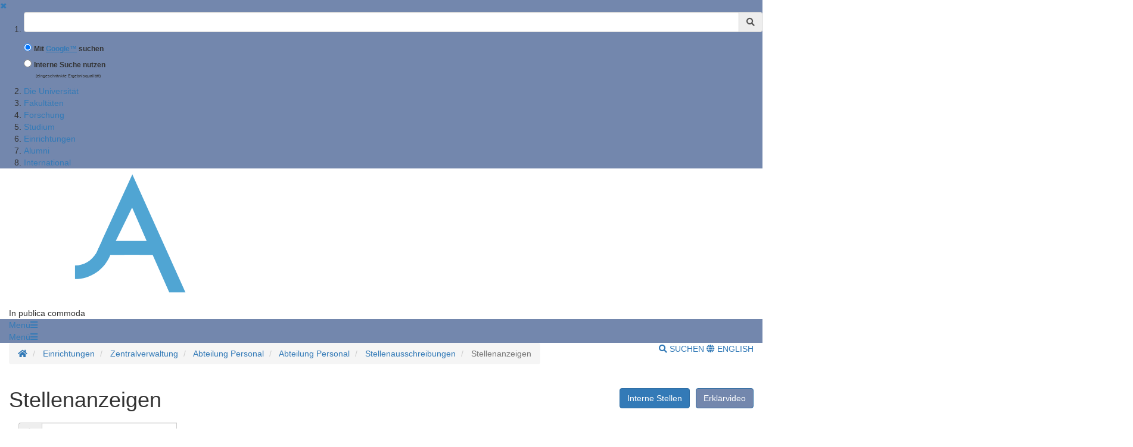

--- FILE ---
content_type: text/html;charset=UTF-8
request_url: https://www.uni-goettingen.de/de/644546.html?filters=%7B%22vollzeit%22:%5B%5D,%22befristet%22:%5B%5D,%22gruppe%22:%5B%5D,%22besoldGrp%22:%5B%5D%7D&details=74390
body_size: 16293
content:
<!DOCTYPE html>
<html dir="ltr" lang="de">

<head>
    <title>Stellenanzeigen - Georg-August-Universit&auml;t G&ouml;ttingen</title>
    <!-- meta tags -->
    <meta http-equiv="Content-Type" content="text/html; charset=utf-8">
<meta http-equiv="X-UA-Compatible" content="IE=Edge,chrome=1">

<!-- OffCanvas Sidebar -->
<meta name="viewport" content="width=device-width, initial-scale=1.0, maximum-scale=1.0, user-scalable=no" />
<!-- Offcanvas Sidebar Ende -->


<!-- Metatags -->

    <meta name="description" content="Webseiten der Georg-August-Universit&auml;t G&ouml;ttingen">
        <meta name="og:description" content="Webseiten der Georg-August-Universit&auml;t G&ouml;ttingen">
    <meta name="og:site_name" content="Georg-August Universität Göttingen" />
    <meta name="og:title" content="Stellenanzeigen - Georg-August-Universit&auml;t G&ouml;ttingen" />
    
<link name="og:url" content="https://www.uni-goettingen.de/de/644546.html" />

<meta name="og:type" content="Website" />


<meta name="DC.description" content="Webseiten der Georg-August-Universit&auml;t G&ouml;ttingen">
<meta name="author" content="Georg-August-Universit&auml;t G&ouml;ttingen - &Ouml;ffentlichkeitsarbeit">
<meta name="DC.creator" content="Georg-August-Universit&auml;t G&ouml;ttingen - &Ouml;ffentlichkeitsarbeit">
<meta name="generator" content="G&ouml;ttinger Content Management System (GCMS)">
<meta name="geo.region" content="DE-NI" />
<meta name="geo.placename" content="G&ouml;ttingen" />
<meta name="geo.position" content="51.534063;9.937966" />
<meta name="ICBM" content="51.534063, 9.937966" /> 
    <!-- icons and theme colors for various OS -->
    <link rel="apple-touch-icon" sizes="180x180" href="/img/redesign/favicons/apple-touch-icon.png">
    <link rel="icon" type="image/png" href="/img/redesign/favicons/favicon-32x32.png" sizes="32x32">
    <link rel="icon" type="image/png" href="/img/redesign/favicons/favicon-16x16.png" sizes="16x16">
    <link rel="manifest" href="/img/redesign/favicons/manifest.json">
    <link rel="mask-icon" href="/img/redesign/favicons/safari-pinned-tab.svg" color="#13306a">
    <meta name="theme-color" content="#13306a">

    <!-- Google Site Verification -->
    <meta name="google-site-verification" content="XLuHHDYYiuRkAjLrv8xqjsBz3F4ecobfK46Fh-j6AqA" />
    <!-- uni-goettingen.de -->
    <meta name="google-site-verification" content="DH0L1y6PfeMmBX7S0m9OUk5lXbue3RdTqbxXZRxOOug" />
    <!-- ugoe.de -->
    <meta name="google-site-verification" content="DLfOp5ZsuXwK-ZsN-Kmbelrq2DTZH3xJ9_HbrOYRYw8" />
    <!-- jura-goettingen.de -->

    <!-- Bootstrap 3.4.1 styles -->
    <link href="/resources/bootstrap/css/bootstrap.min.css" rel="stylesheet">

    <!-- FontAwesome 5.14.0 styles -->
    <link href="/resources/font-awesome/css/all.min.css" rel="stylesheet">

    <!-- Fancybox 3.5.7 styles -->
    <link href="/resources/fancybox/jquery.fancybox.min.css" rel="stylesheet">

    <!-- GCMS default styles -->
    <link href="/css/default.css?v=1" rel="stylesheet">

    <!-- jQuery 3.5.1 library -->
    <script src="/js/jquery/jquery-3.5.1.min.js"></script>

    <!-- Bootstrap 3.4.1 library -->
    <script src="/resources/bootstrap/js/bootstrap.min.js"></script>

    <!-- Fancybox 3.5.7 library -->
    <script src="/resources/fancybox/jquery.fancybox.min.js"></script>
    <!-- Script für ContentBlocker für iFrames und Twitter bzw SocialFilter -->
    <script src="/resources/IFrameShield/iFrameShield.js"></script>

    <!-- ContentBlocker toggle switch -->
    <link href="/resources/IFrameShield/iFrameShield.css" rel="stylesheet">

        <script src="https://matomo.gwdg.de/matomo.js"></script>

<script type="text/javascript">

    function hideCookieBanner() {
        var cookieBanner = document.getElementById("cookie_banner_footer");
        cookieBanner.className="hide_banner"
    }

    function isCookieSet(cookieName) {
        return document.cookie.split(';').some((item) => item.trim().startsWith(cookieName))
    }

    function setCookie(cookieName, cookieValue, expirationDays) {
        var d = new Date();
        d.setTime(d.getTime() + (expirationDays * 24 * 60 * 60 * 1000));
        var expires = "expires=" + d.toUTCString();
        document.cookie = cookieName + "=" + cookieValue + ";" + expires + ";path=/";
    }

    function deleteCookie(name) {
        document.cookie = name +'=; Path=/; Expires=Thu, 01 Jan 1970 00:00:01 GMT;';
    }

    function setMatomoOptIn() {
        deleteCookie('matomo_optOut')
        setCookie("matomo_optIn", 1, 365)
        location.reload();
    }

    function setMatomoOptOut() {
        setCookie("matomo_optOut", 1, 365)
        location.reload();
    }

    function deleteMatomoCookies(){
        var matomoCookies = document.cookie.split(';').filter(cookie => cookie.trim().startsWith('_pk_'));
        matomoCookies.forEach((cookie, i) => deleteCookie(cookie));
        deleteCookie("matomo_optIn")
        setMatomoOptOut()
        location.reload();
    }

    if(isCookieSet('matomo_optIn')) {
                var pkBaseURL = "https://matomo.gwdg.de/";
        try {
            var matomoTracker = Matomo.getTracker(pkBaseURL + "matomo.php", 14);
            matomoTracker.trackPageView();
            matomoTracker.enableLinkTracking();
            matomoTracker.setDocumentTitle('Stellenanzeigen');
        } catch( err ) {}
            }

</script>
<!-- End Piwik Tag -->






     <!-- Faculty color -->
    <style>
        #navigation-affix, #navigation-toggle, #search-content, #sidebarLeft, #navigation-container-mobil {
        background-color: #7387ad;
        }
        .box {
        border-color: #7387ad;
        }
        .facInfoFarbe_border {
        border-color: #7387ad;
        }
        .facInfoFarbe_background {
        background-color: #7387ad;
        }
        .facInfoFarbe_text {
        color: #7387ad;
        }
    </style>

    
    <!-- Template:  stellenobp -->
    <!-- OffCanvas Sidebar -->
    <link rel="stylesheet" href="/css/offcanvas.css" />
    <script src="/js/jquery/jquery.offcanvas.js"></script>
    <script>
        jQuery(document).ready(function($) {
            $('html').offcanvas({
                hasSidebarLeft: true,
                hasSidebarRight: false
            });

            //Animatefunktion überschreiben, damit ein animate auf body auf scrollable-area durchgereicht wird.
            var oAnimate = $.fn.animate;
            $.fn.animate = function() {
                if (this.is('body')) {
                    return oAnimate.apply($('#scrollable-area'), arguments);
                } else {
                    return oAnimate.apply(this, arguments)
                };
            }

            //Überschreibe Bootstrapfunktionen, damit das offcanvas Menü funktioniert und die Bootstrap Modals an #page geheftet werden und nicht an body
            _backdrop = $.fn.modal.Constructor.prototype.backdrop;
            $.extend(
                $.fn.modal.Constructor.prototype, {
                    backdrop: function(callback) {
                        _backdrop.apply(this, arguments)
                        $('.modal-backdrop').appendTo('#page')
                    }
                }
            )
        });
    </script>
    <!-- If browser is internet explorer run HTML5 compatibility code -->
    <!-- Ende OffCanvas Sidebar -->
</head>    <script>
        const forms = document.getElementsByClassName('search-form');

        function updateFormAction(){
        var currentPath = window.location.pathname;
        console.log(currentPath);

        var host = window.location.hostname;
        var port = window.location.port;
        var protocol = window.location.protocol;

        var meiliRadioDesktop = document.getElementById('meiliRadio');
        var meiliRadioMobile = document.getElementById('meiliRadioMobile');
        var googleRadioDesktop = document.getElementById('googleRadio');
        var googleRadioMobile = document.getElementById('googleRadioMobile');
        var absoluteURL;
        if(meiliRadioDesktop.checked == true || meiliRadioMobile.checked == true){
            if(currentPath.includes('/en/')){
                for(let i = 0; i < forms.length; i++){
                    absoluteURL = protocol + "/en/meili/suche.html";
                    forms[i].setAttribute("action", absoluteURL);
                    if(forms[i].action.includes('google')){
                        forms[i].action = forms[i].action.replace("google/", "");
                    }
                }
            }else{
                for(let i = 0; i < forms.length; i++){
                    absoluteURL = protocol + "/de/meili/suche.html";
                    forms[i].setAttribute("action", absoluteURL);
                }
            }
        }else{
            if(currentPath.includes('en') || currentPath.includes('de')){
                for(let i = 0; i < forms.length; i++){
                    absoluteURL = protocol + "/google/suche.html";
                    forms[i].setAttribute("action", absoluteURL);
                }
            }else{
                googleRadioMobile.checked = true;
                googleRadioDesktop.checked = true;
                for(let i = 0; i < forms.length; i++){
                    absoluteURL = protocol + "/de/google/suche.html";
                    forms[i].setAttribute("action", absoluteURL);
                }
            }
        }
    }
    
    //add user input to action
    function updateUrl(){
        console.log("aufgerufen");
        let inputs = document.getElementsByClassName('form-control');
        for(let i = 0; i < forms.length; i++){
            forms[i].action = forms[i].action + "?query=" + inputs[i].value;
        }
        return true;
    }

    </script>


<body>
<aside id="sidebarLeft" class="sidebarLeft">
    <div class="scrollableArea">
        <a class="shutLeft" href="">&#10006;</a>
        <ol id="padded-light" class="paddedLight">
            <li>
                <form  class="search-form" name="searchMobile" method="POST" action="/de/google/suche.html" onsubmit="updateUrl()">
                    <div class="form-group">
                        <label class="sr-only" for="search">Suchbegriff</label>
                        <div class="input-group">
                            <input type="text" class="form-control" id="search-mobile" name="query">
                            <div class="input-group-addon" style="cursor:pointer;" onclick="updateUrl(); document.forms.searchMobile.submit();"><span class="fas fa-search"></span></div>
                        </div>
                    </div>
                    <div class="form-check">
                        <input checked class="form-check-input" type="radio" name="searchengineRadio" id="googleRadioMobile" value="option1" onclick="updateFormAction()">
                        <label for="searchengineRadio" class="form-check-input" style="font-size:85%;">
                            Mit <a style="display: inline-block" target="blank" href="https://www.uni-goettingen.de/de/439479.html#google"><u>Google™</u></a> suchen                        </label>
                    </div>
                    <div class="form-check">
                        <input class="form-check-input" type="radio" name="searchengineRadio" id="meiliRadioMobile" value="option1" onclick="updateFormAction()">
                        <label for="searchengineRadio" class="form-check-label" style="font-size: 85%;">
                            Interne Suche nutzen                        </label>
                        <div>
                            <p style="font-size: 50%; margin-left: 2rem;">(eingeschränkte Ergebnisqualität)</p>
                        </div>
                    </div>
                </form>
            </li>
                                                                        <li><a href="/de/die+universit%c3%a4t/50217.html">Die Universität</a></li>
                                                                                                            <li><a href="/de/fakult%c3%a4ten/2925.html">Fakultäten</a></li>
                                                                                                            <li><a href="/de/forschung/3.html">Forschung</a></li>
                                                                                                            <li><a href="/de/studium/13.html">Studium</a></li>
                                                                                                            <li><a href="/de/einrichtungen/4.html">Einrichtungen</a></li>
                                                                                                            <li><a href="/de/alumni/1982.html">Alumni</a></li>
                                                                                                            <li><a href="/de/international/502946.html">International</a></li>
                                                        </ol>
    </div>
</aside>

<section id="page" class="page">
    <div id="scrollable-area" class="scrollableArea">
    <header id="header-logo-container">
        <div class="container-fluid logo-container">
            <a href="/"><img id="logo" src="/img/redesign/logo.svg" alt="Georg-August-Universit&auml;t G&ouml;ttingen"><img id="print-logo" class="hidden" src="/img/redesign/print-logo.svg" alt="Georg-August-Universit&auml;t G&ouml;ttingen"></a>

                            <span>In publica commoda</span>
                    </div>
    </header>

    <div id="navigation-container-mobil" class="sticky-top">
        <div class="container-fluid">
            <a id="navigation-toggle-mobil" role="button" aria-expanded="false" aria-controls="navigation"><span>Men&uuml;</span><span id="leftBurger" class="slideRight fas fa-bars"></span></a>
        </div>
    </div>
        <div id="navigation-container" class="sticky-top">
            <div id="navigation-affix">
                <div class="container-fluid">
                    <a id="navigation-toggle" role="button" data-toggle="collapse" aria-expanded="false" aria-controls="navigation"><span>Men&uuml;</span><span class="fas fa-bars"></span></a>
                    <div id="navigation" class="collapse">
                        <nav>
                            <ol>
                                                                                                                                                        <li><a href="/de/die+universit%c3%a4t/50217.html">Die Universität</a></li>
                                                                                                                                                                                                                                    <li><a href="/de/fakult%c3%a4ten/2925.html">Fakultäten</a></li>
                                                                                                                                                                                                                                    <li><a href="/de/forschung/3.html">Forschung</a></li>
                                                                                                                                                                                                                                    <li><a href="/de/studium/13.html">Studium</a></li>
                                                                                                                                                                                                                                    <li><a href="/de/einrichtungen/4.html">Einrichtungen</a></li>
                                                                                                                                                                                                                                    <li><a href="/de/alumni/1982.html">Alumni</a></li>
                                                                                                                                                                                                                                    <li><a href="/de/international/502946.html">International</a></li>
                                                                                                                                        </ol>
                        </nav>
                        <form  class="search-form" method="POST" action="/de/google/suche.html" onsubmit="return updateUrl()">
                            <div class="form-group">
                                <label class="sr-only" for="search">Suchbegriff</label>
                                <div class="input-group">
                                    <input type="text" class="form-control" id="search-mobile" name="query">
                                    <div class="input-group-addon" style="cursor:pointer;" onclick="document.forms.search.submit()"><span class="fas fa-search"></span></div>
                                </div>
                            </div>
                        </form>
                    </div>
                </div>
            </div>
        </div>
        <div id="search-container">
            <div id="search-content" class="collapse hidden-xs">
                <div class="container-fluid">
                    <div class="row">
                        <div id="search-form" class="col-sm-6 h-100">
                            <form class="search-form" id="searchForm" name="search" method="POST" action="/de/google/suche.html" onsubmit="return updateUrl()" style="display: block;">
                                <div class="form-group">
                                    <label class="sr-only" for="search">Suchbegriff</label>
                                    <div class="input-group">
                                        <input type="text" class="form-control" id="search" name="query">
                                        <div class="input-group-addon" style="cursor:pointer;" onclick="updateUrl(); document.forms.search.submit();"><span class="fas fa-search"></span></div>
                                    </div>
                                </div>
                                <div class="form-check">
                                    <input checked name="searchengineRadio" class="form-check-input" type="radio" id="googleRadio" onclick="updateFormAction()">
                                    <label class="form-check-label" for="googleRadio">
                                        Mit Google™ suchen                                    </label>
                                </div>
                                <div class="form-check" style="display: inline-block;">
                                    <input name="searchengineRadio" class="form-check-input" type="radio" id="meiliRadio" onclick="updateFormAction()">
                                    <span class="form-check-label" for="meiliRadio">
                                        Interne Suche nutzen (eingeschränkte Ergebnisqualität).                                    </span>
                                </div>
                                <div>
                                    <button style="margin-top: 1rem;" type="submit" class="btn btn-primary">Suche starten</button>
                                </div>
                            </form>
                        </div>
                                                    <div class="col-sm-6 h-100" style="margin-top: 2rem;">
                                <p class="mt-3">Mit der Nutzung der Google™ Suche stimmen Sie den <a target="_blank" href="https://policies.google.com/"><u>Datenschutzbestimmungen</u></a> von Google™ zu</p>
                                <label style="margin-top: 2.5rem;" for="eCampus">Auf der Suche nach Personen, Veranstaltungen oder Räumen ?</label>
                                <a target="_blank" href="https://ecampus.uni-goettingen.de/">
                                    <button name="eCampus" class="btn btn-primary" style="margin-top: 1rem;">
                                        <span class="material-symbols-outlined"></span>
                                        Zum eCampus
                                    </button>
                                </a>
                            </div>
                            <div class="col-sm-12">
                                <a id="search-close" role="button" data-toggle="collapse" href="#search-content" aria-expanded="false" aria-controls="search-content"><span class="fas fa-times"></span> Schlie&szlig;en</a>
                            </div>
                                            </div>
                </div>
            </div>
        </div> <!-- Ende Search container -->
<link rel="stylesheet" type="text/css" href="/resources/bootstrap-table/css/bootstrap-table.min.css">
<link rel="stylesheet" type="text/css" href="/css/stellenobp.css">
<script src="/resources/bootstrap-table/js/bootstrap-table.min.js"></script>
<script>


//Navigation
var vacManager;
console.log(vacManager);
     window.addEventListener('popstate', function(event) {
        // Check if 'details' is present in the query parameters
        let query = new URLSearchParams(window.location.search);
        if (query.has('details')) {
            let vacancyId = query.get('details');
            // Create an instance of VacancyManager and call showModal
            //const vacManager = new VacancyManager('#vacancies');
            //vacManager.showModal(vacancyId);
            //console.log("vorklap");
            location.reload();
        } else {

            location.reload();
            console.log('popstate event:', event.state);

            //history.replaceState(null, '', newUrl);
            //const vacManager = new VacancyManager('#vacancies');
            //vacManager.initTable(language);
            //console.log("klappenicht");
        }
    });


    var VacancyManager = function(domElement) {
        this.baseUrl = "/api/v1/get/vacancies?lang=de";
        let query = new URLSearchParams(location.search);
        this.filterList = query.has('filters') ?
            JSON.parse(query.get('filters')) : {
                vollzeit: [],
                befristet: [],
                gruppe: [],
                besoldGrp: [],
            };

        this.tableDOM = domElement;
        this.initFilters();
        this.initTable();
        if (query.has('details')) {
            this.showModal(query.get('details'));
        }
        //hide toolbar since we are using our custom toolbar
        $('.fixed-table-toolbar').hide();
    }

    /**
     * initializes the filters from the search mask with the values from the list
     *
     */
    VacancyManager.prototype.initFilters = function() {
        for (const item in this.filterList) {
            for (const index of this.filterList[item]) {
                let category = $('.dropdown[data-category="' + item + '"]');
                let element = category.find('a[data-filter="' + index + '"]');
                element.closest('li').addClass('active');
                category.addClass('active');
            }

        }
    }


    VacancyManager.prototype.showModal = function(vacancyId) {
        let originalUrl = window.location.href;

        //Navigation
        window.history.pushState({}, '', '?filters=' + JSON.stringify(this.filterList) + '&details=' + vacancyId);

        window.history.replaceState('', '', '?filters=' + JSON.stringify(this.filterList) + '&details=' +
            vacancyId);
        let self = this;
        $.get("/api/v1/get/vacancies/" + vacancyId, function(data) {
        console.log(data);

            let html = '';
            html += "<div class=\"container-fluid\">" + "<div id=\"page-content\" class=\"row\">" + "<article class=\"col-sm-8\">";

           let onlyEnglishApplication = (data && data.onlyEnglishApplication && Array.isArray(data.onlyEnglishApplication)) ? data.onlyEnglishApplication[0] : "False";
        let onlyEnglish = (onlyEnglishApplication === "True");

        if ('de' === 'de') {
            let besetz = data.CastDate.split(" ")[0];
            if (data.IsNextPossibleDate === "true") {
                besetz = 'Zum nächstmöglichen Zeitpunkt';
            }

            if (onlyEnglish) {
                html += "<h2>" + data.Title + " <b> Hinweis: Nur in Englisch verfügbar</b></h2><hr>";
            } else {
                html += "<h2>" + data.Title + "</h2><hr>";
            }

                html += "<table>" +
                    "<tr><td style='width:250px;'><b>Stellen-ID: </b></td><td>" + data.ID + "</td></tr>" +
                    "<tr><td><b>Einrichtung: </b></td><td>" + data.Facilitie.Designation + "</td></tr>" +
                    "<tr><td><b>Kontaktperson: </b></td><td>" + data.ContactPerson.FirstName + " " + data.ContactPerson.LastName + "</td></tr>" +
                    "<tr><td><b></b></td><td><a href='mailto:" + data.ContactPerson.EMail + "'>" + data.ContactPerson.EMail + "</a></td></tr>" +
                    "<tr><td><b></b></td><td>" + data.ContactPerson.Phone + "</td></tr>" +
                    "<tr><td><b>Besetzungsdatum: </b></td><td>" + besetz + "</td></tr>" +
                    "<tr><td><b>Bewerbungsfrist: </b></td><td>" + data.ApplicationDeadline.split(" ")[0] + "</td></tr>";

                if (data.Url !== "") {
                    html += "<tr><td><b>Bewerbung: </b></td><td><a target='_blank' href='" + data.Url + "'>Hier geht es zu der Bewerbung</a></td></tr>";
                }

                if (data.PDFaktive === "true") {
                    html += "<tr><td><b>PDF-Herunterladen:</b></td><td><a target='_blank' href='https://obp.uni-goettingen.de" + data.PDFLink + "'>Hier geht es zum PDF-Download</a></td></tr>";
                }
                html += "</table><hr><p>" + data.Description + "</p><p>" + data.ApplicationText + "</p>";
            } else {
                let description = data.DescriptionEng === "" ? data.Description : data.DescriptionEng;
                let applicationText = data.ApplicationTextEng === "" ? data.ApplicationText : data.ApplicationTextEng;

                let besetz = data.CastDate.split(" ")[0];
                if (data.IsNextPossibleDate === "true") {
                    besetz = 'As soon as possible';
                }
                html += "<h2>" + data.TitleEng + "</h2><hr>" +
                    "<table>" +
                    "<tr><td style='width:200px;'><b>Stellen-ID: </b></td><td>" + data.ID + "</td></tr>" +
                    "<tr><td><b>Facility: </b></td><td>" + data.Facilitie.Designation + "</td></tr>" +
                    "<tr><td><b>Contact person: </b></td><td>" + data.ContactPerson.FirstName + " " + data.ContactPerson.LastName + "</td></tr>" +
                    "<tr><td><b></b></td><td><a href='mailto:" + data.ContactPerson.EMail + "'>" + data.ContactPerson.EMail + "</a></td></tr>" +
                    "<tr><td><b></b></td><td>" + data.ContactPerson.Phone + "</td></tr>" +
                    "<tr><td><b>Date of filling: </b></td><td>" + besetz + "</td></tr>" +
                    "<tr><td><b>Application deadline: </b></td><td>" + data.ApplicationDeadline.split(" ")[0] + "</td></tr>";
                if (data.UrlEng !== "") {
                    html += "<tr><td><b>Application: </b></td><td><a target='_blank' href='" + data.UrlEng + "'>Click here for the Application</a></td></tr>";
                }
                if (data.PDFaktive === "true") {
                    let pdfLink = data.PDFLinkEng === "" ? data.PDFLink : data.PDFLinkEng;
                    html += "<tr><td><b>PDF-Download:</b></td><td><a target='_blank' href='https://obp.uni-goettingen.de" + pdfLink + "'>Click here for the PDF-Download</a></td></tr>";
                }
                html += "</table><hr><p>" + description + "</p><p>" + applicationText + "</p>";
            }

            // Fügen Sie den HTML-Inhalt in das 'conti' Element im neuen Fenster ein


            html += "</article>";
            html += "<aside class=\"col-sm-4\">";
            // Sidebar inhalt

            if ('de' === 'de') {
            } else {
            }

            html += "<div class=\"box\">";

            html += "<div>";
html += "<img class=\"side-image\" alt=\"Familienfreundliche Hochschule\" src=\"/de/document/download/b85cc71a7f666f19cece1910c2a693c7.png/FidH_Logo.png\">";
html += "</div>";

//html stelle einfügen

html +=  "<p>";

 if ('de' === 'de') {  // Assuming 'lang' is a variable in your JavaScript context
   html += "<b>Kontakt für Anzeigenschaltung</b><br>";
} else {
    html += "<b>Contact for job advertisement</b><br>";
}

html += "Abteilung Personaladministration und Personalentwicklung<br>" +
        "Goßlerstraße 5/7<br>" +
        "37027 Göttingen (37073 Göttingen)<br>" +
        "Tel. + 49 (0) 551 39-24932<br>" +
        "Fax + 49 (0) 551 39-25688<br>" +
        "<a href=\"mailto:bewerbungen@zvw.uni-goettingen.de\">bewerbungen@zvw.uni-goettingen.de</a>" +
        "</p>";



            // Sprach änderung
            html += "</aside>" + "</div>" + "</div>";
            $("#main").html(html);

            var currentUrl = window.location.href;

            console.log(currentUrl);
            if (currentUrl.includes('/de')) {
                currentUrl = currentUrl.replace('/de', '/en');
            } else {
                currentUrl = currentUrl.replace('/en', '/de');
            }
            currentUrl.replace('/de', '/en');
            $(".lang-button").attr("href", currentUrl);



            $('#vacancyModal').on('hidden.bs.modal', function() {
                let query = new URLSearchParams(location.search);
                if (query.has('filters')) {
                    let filterList = JSON.parse(query.get('filters'));
                    window.history.replaceState('', '', '?filters=' + JSON.stringify(filterList));
                }
            });
        });
    }

    VacancyManager.prototype.initTable = function(language) {
        this.language = language;
        let self = this
        this.bstable = $(this.tableDOM).bootstrapTable({
            locale: language,
            classes: 'table-no-bordered',
            pagination: true,
            sidePagination: 'server',
            search: true,
            url: this.baseUrl + '&filters=' + JSON.stringify(this.filterList),
            method: 'get',
            sortName:  'titel' ,
            sortOrder: 'asc',
            idField: 'id',
            uniqueId: 'id',
            columns: [{
                field: 'id',
                sortable: true,
            }, {
                field:  'titel' ,
                sortable: true,
                searchable: true
            }, {
                field: 'institut',
                sortable: true,
            },{
                field: 'besoldGrp',
                sortable: true,
            }, {
                field: 'frist',
                sortable: true,
            }, {
                field: 'besetngsDatum',
                sortable: true,
                formatter: (value, row, index) => {
                    if (row.IsNextPossibleDate == true) {
                        return  'Zum nächstmöglichen Zeitpunkt'                     } else {
                        return value
                    }
                }
            },  {
                field:  'dauer' ,
                visible: true
            }, {
                field: 'arbeitszeit',
                visible: false
            }],
            onLoadSuccess: function() {
                //click on vacancy -> show modal
                $("#vacancies > tbody > tr").click(function(e) {
                    let vacancyId = e.currentTarget.dataset["uniqueid"];
                    self.showModal(vacancyId);
                });
            }
        });
    }

    /*
     *
     */
    VacancyManager.prototype.bindEvents = function() {
        const self = this;
        var searchDebounceTimer = null;

        // Handling of free text search
        $("#stud-search-input-bounce").on("input", function() {
            var searchText = $(this).val();
            $(self.tableDOM).bootstrapTable(
                'showLoading'); // showing loading screen as soon as user starts entering

            if (searchText === "") {
                $('#stud-search-clear').addClass('hidden');
                $(self.tableDOM).bootstrapTable(
                    'hideLoading'); // hide loading box manually when no text entered
            } else {
                $('#stud-search-clear').removeClass('hidden');
            }

            if (searchDebounceTimer !== null)
                clearInterval(searchDebounceTimer);

            // Debounce search for 1000ms
            searchDebounceTimer = setTimeout(function() {
                $(self.tableDOM).bootstrapTable('resetSearch', searchText);
                searchDebounceTimer = null;
            }, 1000);
        });

        // Deactivating Enter Key when inside search box to prevent submit action
        $("#stud-search-input-bounce").on("keypress", function(e) {
            if (e.which == '13')
                return false;
        });

        // handling of adding and removing filter
        $('#main .navbar-zsb .dropdown-menu li:not(.divider)').on('click', function(e) {
            e.stopPropagation();
            let element = $(this);
            let filterValue = element.find("a").data("filter");
            let category = element.closest('.dropdown').data("category");

            // if an already active filter has been selected, interpret as deselection and remove active classes
            if (element.hasClass("active")) {
                element.removeClass("active");
                self.removeFilter(category, filterValue);
            } else {
                element.addClass('active');
                element.closest('.dropdown').addClass('active');
                self.addFilter(category, filterValue);
            }

            // if no filter is selected; remove active from dropdown menu
            if (element.parent().find("li.active").length == 0) {
                element.closest('.dropdown').removeClass('active');
            }
            self.filter();
        });


        //handling of deleting entered text for search
        $('#stud-search-clear').on('click', function(e) {
            $('#stud-search-input-bounce').val("").trigger('input');
        });

    }

    VacancyManager.prototype.filter = function() {
        $(this.tableDOM).bootstrapTable('refresh', {
            url: this.baseUrl + '&filters=' + JSON.stringify(this.filterList)
        });
        window.history.replaceState('', '', '?filters=' + JSON.stringify(this.filterList));
    }

    /*
     *
     */
    VacancyManager.prototype.addFilter = function(category, filter) {
        if (this.filterList[category] instanceof Array) {
            this.filterList[category].push(filter);
        } else {
            this.filterList[category] = filter;
        }
    }

    VacancyManager.prototype.removeFilter = function(category, filter) {
        let valueList = this.filterList[category];
        delete valueList[valueList.indexOf(filter)];

        // remove empty elements from array to avoid ever growing filterList.
        this.filterList[category] = this.filterList[category].filter(function(filter) {
            return filter;
        })
    }

    /*
     * Main
     */
    const language = "de";//window.location.pathname.split("/")[1];

    let localeFileUrl = "/resources/bootstrap-table/locale/bootstrap-table-" + language + ".min.js";
    $.getScript(localeFileUrl)
        .always(function() {
            const vacManager = new VacancyManager('#vacancies');
            vacManager.initTable(language);
            vacManager.bindEvents();
        });
</script>

<style>
    .bootstrap-table .fixed-table-container .table thead th .sortable{
        background-position: left;
    }

    .bootstrap-table .fixed-table-container .table thead th{
        text-indent: 15px;
    }

    .OBMVid {
        background-color: #7387ad;
    }

    .OBMVid:hover {
        background-color: #7387ad;
    }
</style>

<nav aria-label="breadcrumb" id="breadcrumb-container" class="overflow-auto">

    <!-- DESKTOP -->
    <div class="container-fluid">
    <ol class="hidden-xs breadcrumb bg-white pull-left px-0 mb-0">
        <li class="breadcrumb-item">
            <a href="/de/1.html" title="Homepage">
                <span class="fas fa-home"></span>
                <span class="sr-only">Startseite</span>
            </a>
        </li>
                        <li class="breadcrumb-item"  title="Modified:            2025-10-22">
            <a href="/de/einrichtungen/4.html" title="Einrichtungen">Einrichtungen</a>
        </li>
                                <li class="breadcrumb-item"  title="Modified:            2025-10-22">
            <a href="/de/zentralverwaltung/916.html" title="Zentralverwaltung">Zentralverwaltung</a>
        </li>
                                <li class="breadcrumb-item"  title="Modified:            2025-10-22">
            <a href="/de/abteilung+personal/810.html" title="Abteilung Personal">Abteilung Personal</a>
        </li>
                                <li class="breadcrumb-item"  title="Modified:            2025-10-22">
            <a href="/de/abteilung+personal/105170.html" title="Abteilung Personal">Abteilung Personal</a>
        </li>
                                <li class="breadcrumb-item"  title="Modified:            2025-10-22">
            <a href="/de/stellenausschreibungen/305223.html" title="Stellenausschreibungen">Stellenausschreibungen</a>
        </li>
                                <li class="breadcrumb-item active"  title="Modified:            2025-10-22">
            <span title="Stellenanzeigen">Stellenanzeigen</a>
        </li>
                    </ol>
    <!-- MOBILE -->

    <ol id="breadcrumb-mobile" class="visible-xs breadcrumb bg-white pull-left px-0 mb-0 ">
                                                                                        <li class="breadcrumb-item"  title="Modified:            2025-10-22">
            <a href="/de/stellenausschreibungen/305223.html" title="Stellenausschreibungen">Stellenausschreibungen</a>
        </li>
                                    </ol>

    <div class="pull-right py-4 text-uppercase">
        <a id="search-button" class="hidden-xs mr-4" role="button" data-toggle="collapse" href="#search-content"
            aria-expanded="false" aria-controls="search-content">
                            <span class="fas fa-search"></span> Suchen
                    </a>
                        <a class="lang-button"
            href="/en/644546.html">
                        <span class="fas fa-globe"></span> English
                    </a>
                    </div>

    </div>
</nav><div id="main">
    <div id="hero-vacancies">
        <div class="hero-xl container-fluid text-center">
        </div>
    </div>
    <div class="container-fluid mt-n7">
        <div id="page-content" class="row">
            <article class="col-sm-12 bg-white">
                <h1 class="headline">                        Stellenanzeigen
                                        <button type="button" class="OBMVid btn btn-primary pull-right" data-toggle="modal"
										data-target="#helpModal" style="margin-left:10px;">
                                                    Erklärvideo
                                            </button>
					                        <a class="btn btn-primary pull-right" href="/de/699099.html" target="_blank">
                            Interne Stellen
                        </a>
                        		
                </h1>
                <p class="text">
                    <vr />
                </p>
                <section id="stud-suche-navs">
                    <nav class="navbar navbar-zsb">
                        <div class="navbar-header">
                            <form class="navbar-form">
                                <div class="form-group">
                                    <label class="sr-only" for="stud-search-input-bounce">                                            Suchbegriff
                                        </label>
                                    <div id="stud-search-input-group" class="input-group has-feedback has-clear">
                                        <label class="input-group-addon" for="stud-search-input-bounce"
                                               aria-hidden="true">
                                            <span id="stud-search-icon" class="fa fa-search"></span>
                                        </label>
                                        <input class="form-control" autocomplete="off" id="stud-search-input-bounce"
                                               role="text" aria-controls="stud-suche-results" name="name" type="text"
                                               placeholder="Suche...">
                                        <span id="stud-search-clear" class="form-control-feedback fa fa-times hidden"><i
                                                    class="sr-only">Eingabe löschen</i></span>
                                    </div>
                                </div>
                            </form>
                            <button type="button" class="navbar-toggle collapsed" data-toggle="collapse"
                                    data-target="#az-navbar" aria-expanded="false">
                                                                Filter
                                <span class="sr-only">                                         anzeigen
                                    </span>
                                <i class="fa fa-chevron-down fa-sm fa-right" aria-hidden="true"></i>
                            </button>
                        </div>


                        <div class="collapse navbar-collapse" id="az-navbar">
                            <ul class="nav navbar-nav navbar-right">
                                <li class="dropdown" data-category="vollzeit">
                                    <a class="dropdown-toggle" data-toggle="dropdown" role="button" aria-haspopup="true"
                                       aria-expanded="false">                                            Arbeitszeit
                                        </a>
                                    <ul class="dropdown-menu">
                                        <li><a data-filter="0" role="button" aria-controls="stud-suche-results">                                                    Vollzeit
                                                </a></li>
                                        <li><a data-filter="1" role="button" aria-controls="stud-suche-results">                                                    Teilzeit
                                                </a></li>
                                    </ul>
                                </li>
                                <li class="dropdown" data-category="befristet">
                                    <a class="dropdown-toggle" data-toggle="dropdown" role="button" aria-haspopup="true"
                                       aria-expanded="false">                                            Beschäftigungsdauer
                                        </a>
                                    <ul class="dropdown-menu">
                                        <li><a data-filter="1" role="button" aria-controls="stud-suche-results">                                                    Befristet
                                                </a></li>
                                        <li><a data-filter="0" role="button" aria-controls="stud-suche-results">                                                    Unbefristet
                                                </a></li>
                                    </ul>
                                </li>
                                <li class="dropdown" data-category="gruppe">
                                    <a class="dropdown-toggle" data-toggle="dropdown" role="button" aria-haspopup="true"
                                       aria-expanded="false">                                            Gruppe
                                        </a>
                                    <ul class="dropdown-menu">
                                        <li><a data-filter="Ausbildung" role="button"
                                               aria-controls="stud-suche-results">                                                    Ausbildung
                                                </a></li>
                                        <li><a data-filter="Informationstechnik" role="button"
                                               aria-controls="stud-suche-results">IT</a>
                                        </li>
                                        <li><a data-filter="Technische Dienste" role="button"
                                               aria-controls="stud-suche-results">                                                    Technische Dienste
                                                </a></li>
                                        <li><a data-filter="Verwaltungsdienst" role="button"
                                               aria-controls="stud-suche-results">                                                    Verwaltungsdienst
                                                </a></li>
                                        <li><a data-filter="Allgemeine Dienste" role="button"
                                               aria-controls="stud-suche-results">                                                    Allgemeine Dienste
                                                </a></li>
                                        <li><a data-filter="Agrar- und umweltbezogene Dienste" role="button"
                                               aria-controls="stud-suche-results">                                                    Agrar- und umweltbezogene Dienste
                                                </a></li>
                                        <li><a data-filter="Wissenschaftliche Dienste / Mitarbeiter" role="button"
                                               aria-controls="stud-suche-results">                                                    Wissenschaftliche Dienste / Mitarbeiter
                                                </a></li>
                                    </ul>
                                </li>
                                <li class="dropdown" data-category="besoldGrp">
                                    <a class="dropdown-toggle" data-toggle="dropdown" role="button" aria-haspopup="true"
                                       aria-expanded="false">                                            Entgelt/Besoldung
                                        </a>
                                    <ul class="dropdown-menu">
                                        <li><a data-filter="a1" role="button"
                                               aria-controls="stud-suche-results">Besoldung A1 - A16</a></li>
                                        <li><a data-filter="tvl" role="button"
                                               aria-controls="stud-suche-results">Entgelt 1-9a</a></li>
                                        <li><a data-filter="tvl9b" role="button"
                                               aria-controls="stud-suche-results">Entgelt 9b-12</a></li>
                                        <li><a data-filter="tvl13" role="button"
                                               aria-controls="stud-suche-results">Entgelt 13-15</a></li>
                                        <li><a data-filter="sonstiges" role="button"
                                               aria-controls="stud-suche-results">Sonstiges</a></li>
                                    </ul>
                                </li>


                            </ul>
                        </div>


                    </nav>
                </section>
                <section aria-live="polite" aria-atomic="true" aria-busy="true">
                    <table class="table table-striped" id="vacancies">
                        <thead>
                        <tr class="table-head" style="vertical-align: top; text-align: left;">
                            <th data-width="6%">ID</th>
                            <th data-width="21%">
                                                                    Titel
                                                            </th>
                            <th data-width="19%">
                                                                    Institut
                                                            </th>
                            <th data-width="18%">
                                                                    Entgelt/Besoldung
                                                            </th>
                            <th data-width="19%">
                                                                    Bewerbungsfrist
                                                            </th>
                            <th data-width="18%">
                                                                    Besetzungsdatum
                                                            </th>
                            <th>
                                                                    Befristung
                                                            </th>
                        </tr>
                        </thead>
                        <tbody></tbody>
                    </table>
                </section>

                <div class="row pb-3">
                    <div class="box">
                        <p class="pb-3">
                                                            Wir weisen darauf hin, dass die Einreichung der Bewerbung eine datenschutzrechtliche
                                Einwilligung in die Verarbeitung Ihrer Bewerberdaten durch uns darstellt. Näheres zur
                                Rechtsgrundlage und Datenverwendung finden Sie im <a
                                    href="https://www.uni-goettingen.de/de/document/download/c2d8c9bc1f03d0119f06afec9547e84b.pdf/Hinweisblatt%20Datenschutz%20Stellenbesetzungsverfahren_Stand%2014.01.2025.pdf">Hinweisblatt
                                zur Datenschutzgrundverordnung (DSGVO)</a>.
                                                    </p>
                    </div>
                    <br>
                    <div class="col-sm-12">
                        <div class="pt-3">
                            <p class="pull-left">
                                                                    <b>Kontakt für Anzeigenschaltung</b><br>
                                                                Abteilung Personaladministration und Personalentwicklung<br>
                                Goßlerstraße 5/7<br>
                                37027 Göttingen (37073 Göttingen)<br>
                                Tel. + 49 (0) 551 39-24932<br>
                                Fax + 49 (0) 551 39-25688<br>
                                <a href="mailto:bewerbungen@zvw.uni-goettingen.de">bewerbungen@zvw.uni-goettingen.de</a>
                            </p>
                            <div class="col-12 col-sm-4 pull-right"><img class="side-image"
                                                                         alt="Familienfreundliche Hochschule"
                                                                         src="/de/document/download/b85cc71a7f666f19cece1910c2a693c7.png/FidH_Logo.png">
                            </div>
                        </div>
                    </div>
                </div>

            </article>
        </div>
    </div>
</div>

<footer>
    <div class="container-fluid">
                    <div class="row">
                <div class="col-sm-6 col-md-3">
                    <h3>Kontakt</h3>
                                            Georg-August-Universität Göttingen<br />
Wilhelmsplatz 1 (Aula)<br />
37073 Göttingen<br />
Tel. 0551 39-0
                        <a></a>
                                            
                </div>

                                    <div class="col-sm-6 col-md-3">
                        <h3>Soziale Medien</h3>
                        <ul id="social-buttons" class="social-icons-n list-unstyled">
                            <li>
                                <a href="https://www.facebook.com/georgiaaugusta" class="facebook">
                                    <svg xmlns="http://www.w3.org/2000/svg" viewBox="0 0 320 512" class="social-icons-n svg-facebook">
                                        <path d="M279.14 288l14.22-92.66h-88.91v-60.13c0-25.35 12.42-50.06 52.24-50.06h40.42V6.26S260.43 0 225.36 0c-73.22 0-121.08 44.38-121.08 124.72v70.62H22.89V288h81.39v224h100.17V288z"></path>
                                    </svg>
                                </a>
                            </li>
                            <li>
                                <a href="https://www.instagram.com/unigoettingen/" class="instagram">
                                    <svg xmlns="http://www.w3.org/2000/svg" viewBox="0 0 448 512" class="social-icons-n">
                                        <!--! Font Awesome Free 6.4.2 by @fontawesome - https://fontawesome.com License - https://fontawesome.com/license (Commercial License) Copyright 2023 Fonticons, Inc. -->
                                        <path d="M224.1 141c-63.6 0-114.9 51.3-114.9 114.9s51.3 114.9 114.9 114.9S339 319.5 339 255.9 287.7 141 224.1 141zm0 189.6c-41.1 0-74.7-33.5-74.7-74.7s33.5-74.7 74.7-74.7 74.7 33.5 74.7 74.7-33.6 74.7-74.7 74.7zm146.4-194.3c0 14.9-12 26.8-26.8 26.8-14.9 0-26.8-12-26.8-26.8s12-26.8 26.8-26.8 26.8 12 26.8 26.8zm76.1 27.2c-1.7-35.9-9.9-67.7-36.2-93.9-26.2-26.2-58-34.4-93.9-36.2-37-2.1-147.9-2.1-184.9 0-35.8 1.7-67.6 9.9-93.9 36.1s-34.4 58-36.2 93.9c-2.1 37-2.1 147.9 0 184.9 1.7 35.9 9.9 67.7 36.2 93.9s58 34.4 93.9 36.2c37 2.1 147.9 2.1 184.9 0 35.9-1.7 67.7-9.9 93.9-36.2 26.2-26.2 34.4-58 36.2-93.9 2.1-37 2.1-147.8 0-184.8zM398.8 388c-7.8 19.6-22.9 34.7-42.6 42.6-29.5 11.7-99.5 9-132.1 9s-102.7 2.6-132.1-9c-19.6-7.8-34.7-22.9-42.6-42.6-11.7-29.5-9-99.5-9-132.1s-2.6-102.7 9-132.1c7.8-19.6 22.9-34.7 42.6-42.6 29.5-11.7 99.5-9 132.1-9s102.7-2.6 132.1 9c19.6 7.8 34.7 22.9 42.6 42.6 11.7 29.5 9 99.5 9 132.1s2.7 102.7-9 132.1z"></path>
                                    </svg>
                                </a>
                            </li>
                            <li>
                                <a href="https://bsky.app/profile/uni-goettingen.de" class="bluesky">
                                    <svg xmlns="http://www.w3.org/2000/svg" viewBox="+30 0 512 512" class="social-icons-n">
                                        <!--! Font Awesome Free 6.4.2 by @fontawesome - https://fontawesome.com License - https://fontawesome.com/license (Commercial License) Copyright 2023 Fonticons, Inc. -->
                                        <path class="svg_light_up_bluesky" fill="gray" d="m135.72 44.03c66.496 49.921 138.02 151.14 164.28 205.46 26.262-54.316 97.782-155.54 164.28-205.46 47.98-36.021 125.72-63.892 125.72 24.795 0 17.712-10.155 148.79-16.111 170.07-20.703 73.984-96.144 92.854-163.25 81.433 117.3 19.964 147.14 86.092 82.697 152.22-122.39 125.59-175.91-31.511-189.63-71.766-2.514-7.3797-3.6904-10.832-3.7077-7.8964-0.0174-2.9357-1.1937 0.51669-3.7077 7.8964-13.714 40.255-67.233 197.36-189.63 71.766-64.444-66.128-34.605-132.26 82.697-152.22-67.108 11.421-142.55-7.4491-163.25-81.433-5.9562-21.282-16.111-152.36-16.111-170.07 0-88.687 77.742-60.816 125.72-24.795z" fill="#1185fe"/>
                                    </svg>
                                </a>
                            </li>
                            <li>
                                <a href="https://academiccloud.social/@unigoettingen" class="mastodon">
                                    <svg xmlns="http://www.w3.org/2000/svg" width="100" height="100"  viewBox="0 0 220 220" class="social-icons-n" >
                                        <!--! Font Awesome Free 6.4.2 by @fontawesome - https://fontawesome.com License - https://fontawesome.com/license (Commercial License) Copyright 2023 Fonticons, Inc. -->
                                        <path class="svg_light_up_mastodon" fill="gray" d="M211.80734 139.0875c-3.18125 16.36625-28.4925 34.2775-57.5625 37.74875-15.15875 1.80875-30.08375 3.47125-45.99875 2.74125-26.0275-1.1925-46.565-6.2125-46.565-6.2125 0 2.53375.15625 4.94625.46875 7.2025 3.38375 25.68625 25.47 27.225 46.39125 27.9425 21.11625.7225 39.91875-5.20625 39.91875-5.20625l.8675 19.09s-14.77 7.93125-41.08125 9.39c-14.50875.7975-32.52375-.365-53.50625-5.91875C9.23234 213.82 1.40609 165.31125.20859 116.09125c-.365-14.61375-.14-28.39375-.14-39.91875 0-50.33 32.97625-65.0825 32.97625-65.0825C49.67234 3.45375 78.20359.2425 107.86484 0h.72875c29.66125.2425 58.21125 3.45375 74.8375 11.09 0 0 32.975 14.7525 32.975 65.0825 0 0 .41375 37.13375-4.59875 62.915"/>
                                        <path class="m_in_mastodon" fill="#fff" d="M177.50984 80.077v60.94125h-24.14375v-59.15c0-12.46875-5.24625-18.7975-15.74-18.7975-11.6025 0-17.4175 7.5075-17.4175 22.3525v32.37625H96.20734V85.42325c0-14.845-5.81625-22.3525-17.41875-22.3525-10.49375 0-15.74 6.32875-15.74 18.7975v59.15H38.90484V80.077c0-12.455 3.17125-22.3525 9.54125-29.675 6.56875-7.3225 15.17125-11.07625 25.85-11.07625 12.355 0 21.71125 4.74875 27.8975 14.2475l6.01375 10.08125 6.015-10.08125c6.185-9.49875 15.54125-14.2475 27.8975-14.2475 10.6775 0 19.28 3.75375 25.85 11.07625 6.36875 7.3225 9.54 17.22 9.54 29.675"/>
                                    </svg>
                                </a>
                            </li>
                            <li>
                                <a href="https://www.youtube.com/channel/UCzg-z2TL0Ks4Efz5o0z7AxQ" class="youtube">
                                    <svg xmlns="http://www.w3.org/2000/svg" viewBox="0 0 576 512" class="social-icons-n">
                                        <!--! Font Awesome Free 6.4.2 by @fontawesome - https://fontawesome.com License - https://fontawesome.com/license (Commercial License) Copyright 2023 Fonticons, Inc. -->
                                        <path d="M549.655 124.083c-6.281-23.65-24.787-42.276-48.284-48.597C458.781 64 288 64 288 64S117.22 64 74.629 75.486c-23.497 6.322-42.003 24.947-48.284 48.597-11.412 42.867-11.412 132.305-11.412 132.305s0 89.438 11.412 132.305c6.281 23.65 24.787 41.5 48.284 47.821C117.22 448 288 448 288 448s170.78 0 213.371-11.486c23.497-6.321 42.003-24.171 48.284-47.821 11.412-42.867 11.412-132.305 11.412-132.305s0-89.438-11.412-132.305zm-317.51 213.508V175.185l142.739 81.205-142.739 81.201z"></path>
                                    </svg>
                                </a>
                            </li>
                            <li>
                                <a href="https://www.linkedin.com/school/33506/" class="linkedin">
                                    <svg xmlns="http://www.w3.org/2000/svg" viewBox="0 0 448 512" class="social-icons-n">
                                        <!--! Font Awesome Free 6.4.2 by @fontawesome - https://fontawesome.com License - https://fontawesome.com/license (Commercial License) Copyright 2023 Fonticons, Inc. -->
                                        <path d="M100.3 448H7.4V148.9h92.9zM53.8 108.1C24.1 108.1 0 83.5 0 53.8a53.8 53.8 0 0 1 107.6 0c0 29.7-24.1 54.3-53.8 54.3zM447.9 448h-92.7V302.4c0-34.7-.7-79.2-48.3-79.2-48.3 0-55.7 37.7-55.7 76.7V448h-92.8V148.9h89.1v40.8h1.3c12.4-23.5 42.7-48.3 87.9-48.3 94 0 111.3 61.9 111.3 142.3V448z"></path>
                                    </svg>
                                </a>
                            </li>
                        </ul>
                    </div>
                                <div class="clearfix visible-sm"></div>
                <div class="col-sm-6 col-md-4">
                    <h3>Online-Dienste</h3>
                    <ul class="list-unstyled">
                        <li><a href="https://ecampus.uni-goettingen.de/h1/pages/cs/sys/portal/subMenu.faces?navigationPosition=studiesOffered">Studienangebot (eCampus)</a></li>
                        <li><a href="https://ecampus.uni-goettingen.de/h1/pages/cs/sys/portal/subMenu.faces?navigationPosition=organisation">Organisation (eCampus)</a></li>
                        <li><a href="/de/45574.html">Pr&uuml;fungsverwaltung (FlexNow)</a></li>
                        <li><a href="https://studip.uni-goettingen.de/">Lernmanagement (Stud.IP)</a></li>
                        <li><a href="https://ecampus.uni-goettingen.de/">Studierendenportal (eCampus)</a></li>
                        <li><a href="https://academiccloud.de/services/chatai/" target="_blank">Chat AI</a> (<a href="https://academiccloud.de/services/" target="_blank">Academic Cloud</a>)</li>
                        <li><a href="/de/305223.html">Stellenausschreibungen</a></li>
                        <li><a href="https://www.stellenwerk-goettingen.de">Jobportal stellenwerk</a></li>
                    </ul>
                </div>
                <div class="col-sm-6 col-md-2">
                    <h3>Service</h3>
                    <ol class="list-unstyled">
                        <li><a href="/de/635204.html">Barrierefreiheit</a></li>
                        <li><a href="/de/439479.html">Datenschutz</a></li>
                        <li><a href="/de/545353.html">Kontakt</a></li>
                        <li><a href="/de/100652.html">Notfall</a></li>
                        <li><a href="https://intern.uni-goettingen.de/">Intranet</a></li>
                        <li><a href="http://www.geodata.uni-goettingen.de/lageplan/">Lageplan</a></li>
                        <li><a href="/de/105.html">Impressum</a></li>
                    </ol>
                </div>
            </div>
            </div>
            <div id="cookie_banner_footer" class="cookie_banner_footer">
                        </b><b>Verwendung von Cookies</b><br>
            Zur Erhebung von Besucherstatistiken verwenden wir Cookies. Die erfassten Daten sind anonymisiert und werden nicht an Dritte weitergegeben.<br>
            Weitere Informationen zu Cookies erhalten Sie in unserer <a href='/de/439479.html' target='_blank'><ins>Datenschutzerklärung</ins>.<br></a>
            <button onclick="setMatomoOptIn()" type="button" id="btnCookieAll" class="btn btn-secondary normal_button" style="color: #181818; padding: 10px 15px; margin: 10px; width:320px; font-size: 15px; font-weight: 600;">Zustimmen</button>
            <button onclick="deleteMatomoCookies()" type="button" id="btnCookieFunctions" class="btn btn-secondary ghost_button">Nur notwendige Funktionscookies akzeptieren</button>
        </div>
        <script type="text/javascript">
      if(isCookieSet('matomo_optOut') || isCookieSet('matomo_optIn')) {
          hideCookieBanner();
      }
   </script>
    </footer>
</div> <!-- Ende Scrollable Area -->
</section><!-- Ende Page Section -->
<div class="modal fade" id="vacancyModal" tabindex="-1" role="dialog" aria-labelledby="modalLabel" aria-hidden="true">
    <div class="modal-dialog modal-lg" role="document">
        <div class="modal-content">
            <div class="modal-header">
                <button type="button" class="close" data-dismiss="modal" aria-label="Close">
                    <span aria-hidden="true">&times;</span>
                </button>
                <h4 class="modal-title" id="modalLabel">
                                            Stellenanzeige
                                    </h4>
            </div>
            <div class="modal-body" id="vacancyModalBody">
            </div>
        </div>
    </div>
</div>

<div class="modal fade" id="helpModal" tabindex="-1" role="dialog" aria-labelledby="helpModalLabel" aria-hidden="true">
    <div class="modal-dialog" role="document">
        <div class="modal-content">
            <div class="modal-header">
                <button type="button" class="close" data-dismiss="modal" aria-label="Close">
                    <span aria-hidden="true">&times;</span>
                </button>
                <h4 class="modal-title" id="helpModalLabel">
                                            Hilfe
                                    </h4>
            </div>
            <div class="modal-body" id="vacancyModalBody">
                <keinbr/><b>Deutsch</b>
<div class="embed-responsive embed-responsive-16by9">  <iframe class="embed-responsive-item" width="100%"  src="https://www.youtube.com/embed/QNpxtWhiiVs" frameborder="0" allowfullscreen></iframe></div><br />

<b>In English</b><br />
<div class="embed-responsive embed-responsive-16by9">  <iframe class="embed-responsive-item" width="100%"  src="https://www.youtube.com/embed/aZCHVbSejpk" frameborder="0" allowfullscreen></iframe></div>
            </div>
        </div>
    </div>
</div>
</body>

</html>